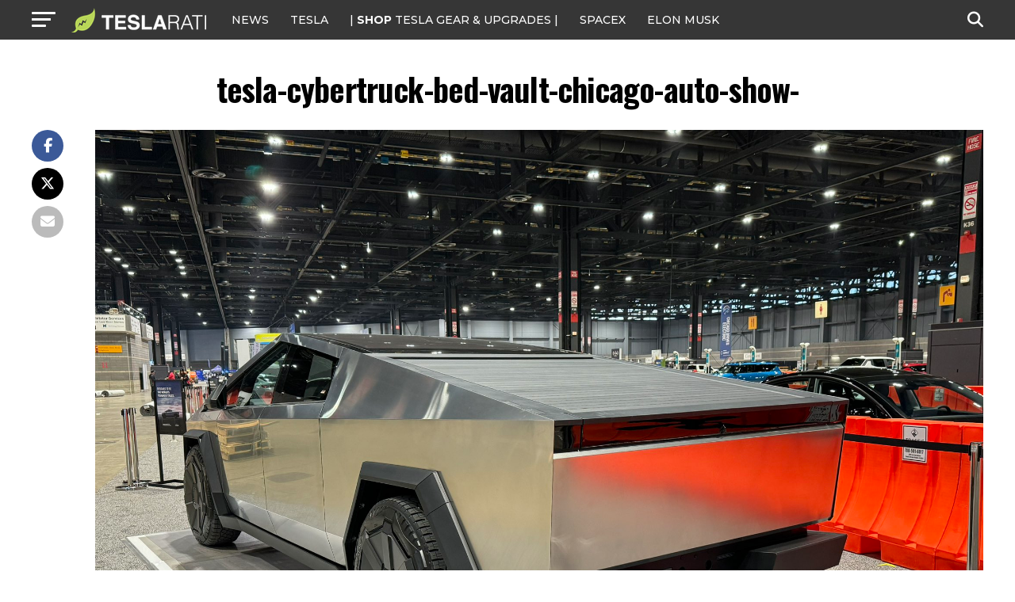

--- FILE ---
content_type: text/javascript;charset=UTF-8
request_url: https://jadserve.postrelease.com/t?ntv_mvi=&ntv_url=https%253A%252F%252Fwww.teslarati.com%252Ftesla-cybertruck-2024-chicago-auto-show%252Ftesla-cybertruck-bed-vault-chicago-auto-show%252F
body_size: 1109
content:
(function(){PostRelease.ProcessResponse({"version":"3","responseId":40218,"placements":[{"id":1074034,"selector":"article:nth-of-type(%p%) div.in-article-ad","injectionMode":1,"infScroll":{"position":1,"interval":1},"ads":[],"tracking":{"trackingBaseUrl":"https://jadserve.postrelease.com/trk.gif?ntv_ui\u003d91f08cfb-0592-4231-a666-1d88b9111ffb\u0026ntv_fl\[base64]\u0026ntv_ht\u003daEh5aQA\u0026ntv_at\u003d","adVersionPlacement":"AAAAAAAAAAcmMQA","vcpmParams":{"minimumAreaViewable":0.5,"minimumExposedTime":1000,"checkOnFocus":true,"checkMinimumAreaViewable":false,"primaryImpressionURL":"https://jadserve.postrelease.com/trk.gif?ntv_at\u003d304\u0026ntv_ui\u003d91f08cfb-0592-4231-a666-1d88b9111ffb\u0026ntv_a\u003dAAAAAAAAAAcmMQA\u0026ntv_ht\u003daEh5aQA\u0026ntv_fl\[base64]\u0026ord\u003d-1211529997","adID":0}},"type":0,"integrationType":0}],"trackingCode":"\u003cscript type\u003d\"text/javascript\"\u003entv.PostRelease.trackFirstPartyCookie(\u0027ffc8e504-b29f-4054-8b15-d2668ce9ff99\u0027);\u003c/script\u003e","safeIframe":false,"placementForTracking":1054517,"isWebview":false,"responseConsent":{"usPrivacyApplies":false,"gdprApplies":false,"gppApplies":false},"flags":{"useObserverViewability":true,"useMraidViewability":false}});})();